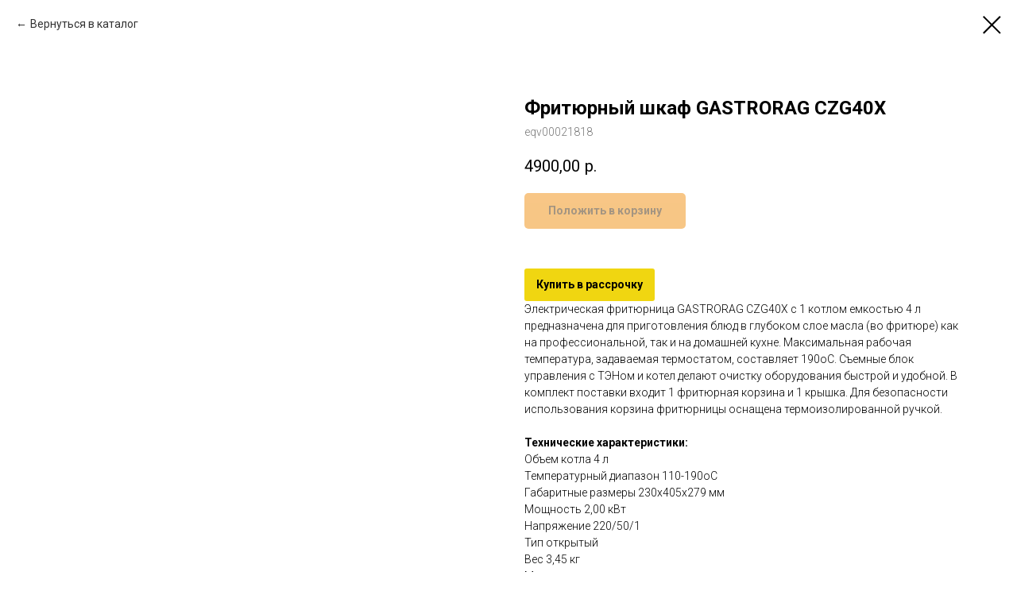

--- FILE ---
content_type: text/css
request_url: https://tekhnikdv.ru/custom.css?t=1742866842
body_size: 203
content:
.js-store-prod-text a {
    display: inline-block;
    padding: 10px 15px;
    margin-right: 15px;
    margin-top: 20px;
    border-radius: 3px;
    font-weight: 600;
}
.js-store-prod-text a:first-of-type {
    background-color: #000000;
    color: #000000 !important;
}
.js-store-prod-text a:last-of-type {
    background-color: #f0d611;
    color: #000000 !important;
}
 
.t706__cartwin_showed {
    z-index: 999999999;
}